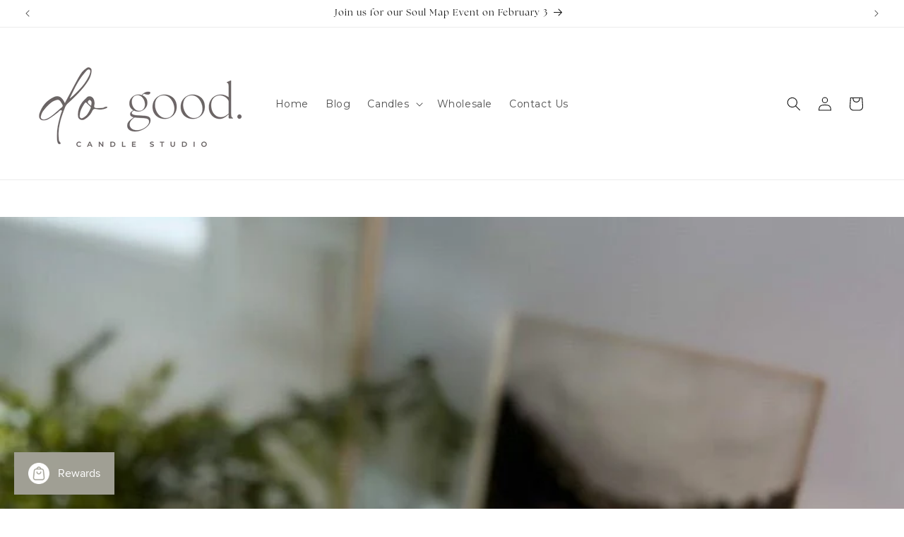

--- FILE ---
content_type: text/css;charset=utf-8
request_url: https://use.typekit.net/zjx5pbv.css
body_size: 621
content:
/*
 * The Typekit service used to deliver this font or fonts for use on websites
 * is provided by Adobe and is subject to these Terms of Use
 * http://www.adobe.com/products/eulas/tou_typekit. For font license
 * information, see the list below.
 *
 * the-seasons:
 *   - http://typekit.com/eulas/00000000000000007758a676
 *   - http://typekit.com/eulas/00000000000000007750b302
 *   - http://typekit.com/eulas/00000000000000007750b301
 *   - http://typekit.com/eulas/00000000000000007758a678
 *   - http://typekit.com/eulas/00000000000000007750b305
 *   - http://typekit.com/eulas/00000000000000007758a67a
 *
 * © 2009-2026 Adobe Systems Incorporated. All Rights Reserved.
 */
/*{"last_published":"2025-09-13 23:26:12 UTC"}*/

@import url("https://p.typekit.net/p.css?s=1&k=zjx5pbv&ht=tk&f=53890.53891.53892.53893.53894.53895&a=7844802&app=typekit&e=css");

@font-face {
font-family:"the-seasons";
src:url("https://use.typekit.net/af/60c855/00000000000000007758a676/31/l?primer=7cdcb44be4a7db8877ffa5c0007b8dd865b3bbc383831fe2ea177f62257a9191&fvd=n3&v=3") format("woff2"),url("https://use.typekit.net/af/60c855/00000000000000007758a676/31/d?primer=7cdcb44be4a7db8877ffa5c0007b8dd865b3bbc383831fe2ea177f62257a9191&fvd=n3&v=3") format("woff"),url("https://use.typekit.net/af/60c855/00000000000000007758a676/31/a?primer=7cdcb44be4a7db8877ffa5c0007b8dd865b3bbc383831fe2ea177f62257a9191&fvd=n3&v=3") format("opentype");
font-display:auto;font-style:normal;font-weight:300;font-stretch:normal;
}

@font-face {
font-family:"the-seasons";
src:url("https://use.typekit.net/af/f7edd5/00000000000000007750b302/31/l?subset_id=2&fvd=i7&v=3") format("woff2"),url("https://use.typekit.net/af/f7edd5/00000000000000007750b302/31/d?subset_id=2&fvd=i7&v=3") format("woff"),url("https://use.typekit.net/af/f7edd5/00000000000000007750b302/31/a?subset_id=2&fvd=i7&v=3") format("opentype");
font-display:auto;font-style:italic;font-weight:700;font-stretch:normal;
}

@font-face {
font-family:"the-seasons";
src:url("https://use.typekit.net/af/cd6931/00000000000000007750b301/31/l?subset_id=2&fvd=i4&v=3") format("woff2"),url("https://use.typekit.net/af/cd6931/00000000000000007750b301/31/d?subset_id=2&fvd=i4&v=3") format("woff"),url("https://use.typekit.net/af/cd6931/00000000000000007750b301/31/a?subset_id=2&fvd=i4&v=3") format("opentype");
font-display:auto;font-style:italic;font-weight:400;font-stretch:normal;
}

@font-face {
font-family:"the-seasons";
src:url("https://use.typekit.net/af/0726c3/00000000000000007758a678/31/l?subset_id=2&fvd=n4&v=3") format("woff2"),url("https://use.typekit.net/af/0726c3/00000000000000007758a678/31/d?subset_id=2&fvd=n4&v=3") format("woff"),url("https://use.typekit.net/af/0726c3/00000000000000007758a678/31/a?subset_id=2&fvd=n4&v=3") format("opentype");
font-display:auto;font-style:normal;font-weight:400;font-stretch:normal;
}

@font-face {
font-family:"the-seasons";
src:url("https://use.typekit.net/af/9c8f7e/00000000000000007750b305/31/l?primer=7cdcb44be4a7db8877ffa5c0007b8dd865b3bbc383831fe2ea177f62257a9191&fvd=i3&v=3") format("woff2"),url("https://use.typekit.net/af/9c8f7e/00000000000000007750b305/31/d?primer=7cdcb44be4a7db8877ffa5c0007b8dd865b3bbc383831fe2ea177f62257a9191&fvd=i3&v=3") format("woff"),url("https://use.typekit.net/af/9c8f7e/00000000000000007750b305/31/a?primer=7cdcb44be4a7db8877ffa5c0007b8dd865b3bbc383831fe2ea177f62257a9191&fvd=i3&v=3") format("opentype");
font-display:auto;font-style:italic;font-weight:300;font-stretch:normal;
}

@font-face {
font-family:"the-seasons";
src:url("https://use.typekit.net/af/2a403e/00000000000000007758a67a/31/l?subset_id=2&fvd=n7&v=3") format("woff2"),url("https://use.typekit.net/af/2a403e/00000000000000007758a67a/31/d?subset_id=2&fvd=n7&v=3") format("woff"),url("https://use.typekit.net/af/2a403e/00000000000000007758a67a/31/a?subset_id=2&fvd=n7&v=3") format("opentype");
font-display:auto;font-style:normal;font-weight:700;font-stretch:normal;
}

.tk-the-seasons { font-family: "the-seasons",sans-serif; }
